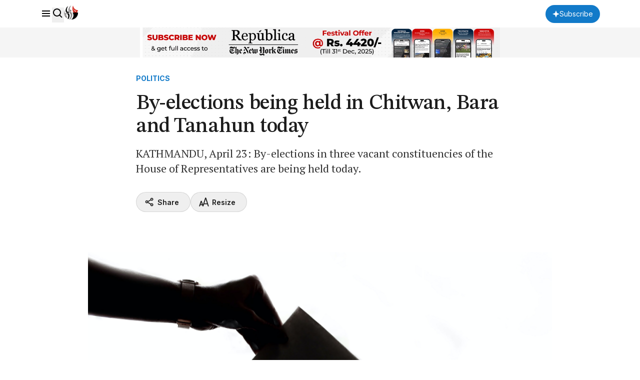

--- FILE ---
content_type: text/html; charset=utf-8
request_url: https://www.google.com/recaptcha/api2/aframe
body_size: 184
content:
<!DOCTYPE HTML><html><head><meta http-equiv="content-type" content="text/html; charset=UTF-8"></head><body><script nonce="BeYTDbshf8HY5qK9zzN52g">/** Anti-fraud and anti-abuse applications only. See google.com/recaptcha */ try{var clients={'sodar':'https://pagead2.googlesyndication.com/pagead/sodar?'};window.addEventListener("message",function(a){try{if(a.source===window.parent){var b=JSON.parse(a.data);var c=clients[b['id']];if(c){var d=document.createElement('img');d.src=c+b['params']+'&rc='+(localStorage.getItem("rc::a")?sessionStorage.getItem("rc::b"):"");window.document.body.appendChild(d);sessionStorage.setItem("rc::e",parseInt(sessionStorage.getItem("rc::e")||0)+1);localStorage.setItem("rc::h",'1769641368471');}}}catch(b){}});window.parent.postMessage("_grecaptcha_ready", "*");}catch(b){}</script></body></html>